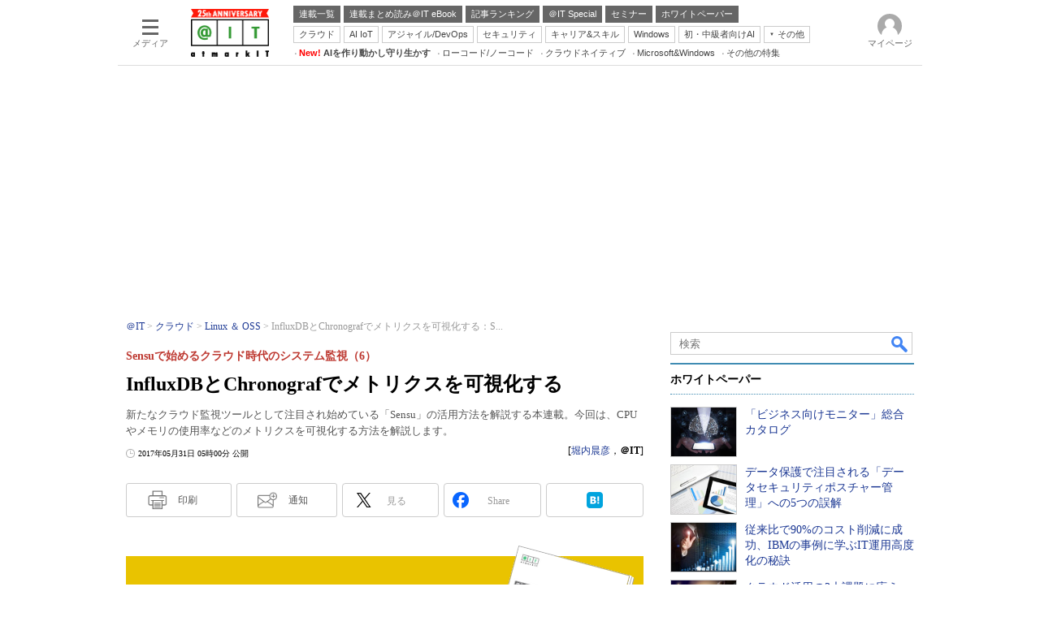

--- FILE ---
content_type: text/html; charset=utf-8
request_url: https://www.google.com/recaptcha/api2/aframe
body_size: 115
content:
<!DOCTYPE HTML><html><head><meta http-equiv="content-type" content="text/html; charset=UTF-8"></head><body><script nonce="ATLeEYeHlc_3AeiehSh0og">/** Anti-fraud and anti-abuse applications only. See google.com/recaptcha */ try{var clients={'sodar':'https://pagead2.googlesyndication.com/pagead/sodar?'};window.addEventListener("message",function(a){try{if(a.source===window.parent){var b=JSON.parse(a.data);var c=clients[b['id']];if(c){var d=document.createElement('img');d.src=c+b['params']+'&rc='+(localStorage.getItem("rc::a")?sessionStorage.getItem("rc::b"):"");window.document.body.appendChild(d);sessionStorage.setItem("rc::e",parseInt(sessionStorage.getItem("rc::e")||0)+1);localStorage.setItem("rc::h",'1768895620514');}}}catch(b){}});window.parent.postMessage("_grecaptcha_ready", "*");}catch(b){}</script></body></html>

--- FILE ---
content_type: text/javascript;charset=utf-8
request_url: https://api.cxense.com/public/widget/data?json=%7B%22context%22%3A%7B%22referrer%22%3A%22%22%2C%22categories%22%3A%7B%22testgroup%22%3A%2286%22%7D%2C%22parameters%22%3A%5B%7B%22key%22%3A%22userState%22%2C%22value%22%3A%22anon%22%7D%2C%7B%22key%22%3A%22itm_article_id%22%2C%22value%22%3A%221705%2F31%2Fnews013%22%7D%2C%7B%22key%22%3A%22itm_cx_sessionid%22%2C%22value%22%3A%22%22%7D%2C%7B%22key%22%3A%22itm_window_size_w_10%22%2C%22value%22%3A%221280%22%7D%2C%7B%22key%22%3A%22itm_window_size_w_50%22%2C%22value%22%3A%221300%22%7D%2C%7B%22key%22%3A%22itm_window_size_h_10%22%2C%22value%22%3A%22720%22%7D%2C%7B%22key%22%3A%22itm_window_size_h_50%22%2C%22value%22%3A%22700%22%7D%2C%7B%22key%22%3A%22itm_dpr%22%2C%22value%22%3A%221.00%22%7D%2C%7B%22key%22%3A%22itm_adpath%22%2C%22value%22%3A%22ITmedia%2Fait%2Farticle%2Flinux%22%7D%2C%7B%22key%22%3A%22itm_adpath_2%22%2C%22value%22%3A%22ITmedia%22%7D%2C%7B%22key%22%3A%22itm_adpath_3%22%2C%22value%22%3A%22ait%22%7D%2C%7B%22key%22%3A%22itm_adpath_4%22%2C%22value%22%3A%22article%22%7D%2C%7B%22key%22%3A%22itm_adpath_5%22%2C%22value%22%3A%22linux%22%7D%2C%7B%22key%22%3A%22itm_series_flag%22%2C%22value%22%3A%221%22%7D%2C%7B%22key%22%3A%22itm_article_page%22%2C%22value%22%3A%22single%22%7D%2C%7B%22key%22%3A%22itm_endlink_flag%22%2C%22value%22%3A%221%22%7D%2C%7B%22key%22%3A%22itm_subsc_flag%22%2C%22value%22%3A%221%22%7D%2C%7B%22key%22%3A%22itm_subsc_type%22%2C%22value%22%3A%22force%22%7D%2C%7B%22key%22%3A%22itm_iti_keyword%22%2C%22value%22%3A%22%E3%82%AF%E3%83%A9%E3%82%A6%E3%83%89%E9%81%8B%E7%94%A8%E7%AE%A1%E7%90%86%22%7D%2C%7B%22key%22%3A%22itm_itikw_intent%22%2C%22value%22%3A%22%E6%8A%80%E8%A1%93%E8%A7%A3%E8%AA%AC%22%7D%2C%7B%22key%22%3A%22testGroup%22%2C%22value%22%3A%2286%22%7D%2C%7B%22key%22%3A%22newusersession%22%2C%22value%22%3A%22true%22%7D%2C%7B%22key%22%3A%22testgroup%22%2C%22value%22%3A%2286%22%7D%5D%2C%22autoRefresh%22%3Afalse%2C%22url%22%3A%22https%3A%2F%2Fatmarkit.itmedia.co.jp%2Fait%2Farticles%2F1705%2F31%2Fnews013.html%22%2C%22browserTimezone%22%3A%220%22%7D%2C%22widgetId%22%3A%222a87f14408471842467b603659e94e6bff3b713f%22%2C%22user%22%3A%7B%22ids%22%3A%7B%22usi%22%3A%22mkmarwr5recjz1ru%22%7D%7D%2C%22prnd%22%3A%22mkmarwr53r9ngjr5%22%7D&media=javascript&sid=1127153793923352357&widgetId=2a87f14408471842467b603659e94e6bff3b713f&resizeToContentSize=true&useSecureUrls=true&usi=mkmarwr5recjz1ru&rnd=543566139&prnd=mkmarwr53r9ngjr5&tzo=0&callback=cXJsonpCB6
body_size: 200
content:
/**/
cXJsonpCB6({"httpStatus":200,"response":{"items":[{"type":"free","campaign":"1","testId":"129"}],"template":"","style":"","prnd":"mkmarwr53r9ngjr5"}})

--- FILE ---
content_type: application/javascript; charset=utf-8
request_url: https://fundingchoicesmessages.google.com/f/AGSKWxX5HI39ByrMNdTTBhCHPud_p9vqz2ETiK21U15mitKjdey8DTAGWdpG_luHvowEFRqQBFvvDi4zb88tLilWNwOpEgFO1ijJz-UIF2GV9T9NW2v7QfQVBF3Im71BFL_x9P9eJYCIrviHOJWO_7EKR4zUt00TKHqZS86xQ6DaaVeCvF5ejUJzmHGUb1BJ/_/graphics/ad_/ads/dj_?ad_width=/adswrappermsni./ad-400.
body_size: -1289
content:
window['d6e3f5e0-afac-4b0b-8b29-0f0d52d55d86'] = true;

--- FILE ---
content_type: text/javascript;charset=utf-8
request_url: https://api.cxense.com/public/widget/data?json=%7B%22context%22%3A%7B%22referrer%22%3A%22%22%2C%22categories%22%3A%7B%22testgroup%22%3A%2286%22%7D%2C%22parameters%22%3A%5B%7B%22key%22%3A%22userState%22%2C%22value%22%3A%22anon%22%7D%2C%7B%22key%22%3A%22itm_article_id%22%2C%22value%22%3A%221705%2F31%2Fnews013%22%7D%2C%7B%22key%22%3A%22testgroup%22%2C%22value%22%3A%2286%22%7D%5D%2C%22autoRefresh%22%3Afalse%2C%22url%22%3A%22https%3A%2F%2Fatmarkit.itmedia.co.jp%2Fait%2Farticles%2F1705%2F31%2Fnews013.html%22%2C%22browserTimezone%22%3A%220%22%7D%2C%22widgetId%22%3A%228c916abbe950fc96a9ab208db38a5206318f529e%22%2C%22user%22%3A%7B%22ids%22%3A%7B%22usi%22%3A%22mkmarwr5recjz1ru%22%7D%7D%2C%22prnd%22%3A%22mkmarwr53r9ngjr5%22%7D&media=javascript&sid=1127153793923352357&widgetId=8c916abbe950fc96a9ab208db38a5206318f529e&resizeToContentSize=true&useSecureUrls=true&usi=mkmarwr5recjz1ru&rnd=934268029&prnd=mkmarwr53r9ngjr5&tzo=0&callback=cXJsonpCB2
body_size: 2376
content:
/**/
cXJsonpCB2({"httpStatus":200,"response":{"items":[{"campaign":"2","testId":"6","click_url":"https://api.cxense.com/public/widget/click/[base64]","templateName":"eBook Download","url":"https://preview.itmedia.co.jp/include/deco_btm_prtest.html","templateDescription":"eBook Download"}],"template":"<!--%\nvar url = location.pathname;\nvar datenum =  -1;\nvar targetnum = 0;\nvar eurl =\"#\";\nvar eimg = \"/ait/ebook/images/ait_ebook_image.jpg\";\nconsole.log(url);\nfunction article_ebook_url(){\n\tvar aurl = location.pathname;\n\taurl = aurl.replace('.html','');\n\taurl = aurl.split('_');\n\taurl = aurl[0];\n\treturn aurl;\n}\nfunction getjson(){\n\tvar jsonraw =[];\n\tvar xhr = new XMLHttpRequest();\n\txhr.onreadystatechange = function() {\n\t\tif(xhr.readyState == 4 && xhr.status == 200){\n\t\t\tjsonraw = JSON.parse(xhr.responseText);  \n\t\t}\n\t};\n\txhr.open(\"GET\", \"/include/ait/parts_article_ebookad.json\", false);\n\txhr.send(null);\n\treturn jsonraw;\n}\nvar jsondata = getjson();\nvar nowurl = article_ebook_url();\nfor (var i = 0; i < jsondata.length; ++i) {\n\tvar jsonurl = jsondata[i].articleurl;\n\tif (String(jsonurl).match(nowurl)){\n\t\tdatenum = i;\n\t}\n}\nif( datenum !== -1){\n\teimg = String(jsondata[datenum].ebookimg);\n\teurl = String(jsondata[datenum].ebookdl);\n}\n%-->\n<script src=\"//ajax.googleapis.com/ajax/libs/jquery/1.6.4/jquery.min.js\" charset=\"UTF-8\"></script>\n<div id=\"ebookinner\">\n  <div class=\"cap\">\n    <div class=\"rcm\">\n      <div class=\"rcminner\">\n        <div class=\"title\">この連載には“電子ブックレットのまとめ”があります</div>\n        <div class=\"rcmtext\">\n          <div class=\"lead\">アイティメディアID会員限定コンテンツのダウンロードが可能です。<br>会員登録がお済みでない方も、下のダウンロードボタンをクリック！</div>\n          <div class=\"btnwrapper\">\n            <a tmp:href=\"{{eurl}}\">\n              <div class=\"btn\">\n                <img src=\"/ait/ebook/images/ait_ebook_dl_icon_1.png\" class=\"pdf\">\n                <span>ダウンロード（無料）</span>\n              </div>\n            </a>\n          </div>\n        </div>\n        <div class=\"rcmimg\">\n          <img tmp:src=\"{{eimg}}\" class=\"cover\">\n        </div>\n      </div>\n    </div>\n  </div>\n  <div class=\"colBoxClear\"></div>\n</div>","style":"#cce-empty-element {margin: 20px auto;width: 100%;text-align: center;}\n#cx_8c916abbe950fc96a9ab208db38a5206318f529e .cap{ margin-bottom: 30px; }\n#cx_8c916abbe950fc96a9ab208db38a5206318f529e .rcm { position: relative; height: 180px; overflow: hidden; padding: 18px 0px 0px; }\n#cx_8c916abbe950fc96a9ab208db38a5206318f529e .cover { width: 140px; transform: rotate(15deg); border: 1px solid #aaa; box-shadow: 1px 1px 0 1px #fff, 2px 2px 0 1px #aaa, 3px 3px 0 2px #fff, 4px 4px 0 2px #aaa; float: right; }\n#cx_8c916abbe950fc96a9ab208db38a5206318f529e .title { padding:32px 0 4px 16px; font-size:large; font-weight:bold; color: #000; background:#e9c300; }\n#cx_8c916abbe950fc96a9ab208db38a5206318f529e .lead { padding:8px 8px 4px; font-size:small; color:#4b4b4b; }\n#cx_8c916abbe950fc96a9ab208db38a5206318f529e .btn { margin:8px 8px 8px 136px; padding:4px 16px; font-size:small; color:#4b4b4b; border:1px solid #4b4b4b; border-radius: 4px; text-align:center; float: left; }\n#cx_8c916abbe950fc96a9ab208db38a5206318f529e .btn span { padding: 0px 0 0 3px; line-height: 20px; }\n#cx_8c916abbe950fc96a9ab208db38a5206318f529e .btn img { margin:0 4px 0 0; width:16px; vertical-align: bottom; }\n#cx_8c916abbe950fc96a9ab208db38a5206318f529e .rcmimg{ position: absolute; right: 40px; top: 20px; }\n#cx_8c916abbe950fc96a9ab208db38a5206318f529e .btn img { border: none!important; }","prnd":"mkmarwr53r9ngjr5"}})

--- FILE ---
content_type: text/javascript;charset=utf-8
request_url: https://api.cxense.com/public/widget/data?json=%7B%22context%22%3A%7B%22referrer%22%3A%22%22%2C%22categories%22%3A%7B%22fullprofile%22%3Atrue%2C%22debugprofile%22%3Afalse%2C%22taxonomy%22%3A%22%E3%82%B7%E3%82%B9%E3%83%86%E3%83%A0%E9%81%8B%E7%94%A8%E7%AE%A1%E7%90%86%22%2C%22testgroup%22%3A%2286%22%7D%2C%22parameters%22%3A%5B%7B%22key%22%3A%22fullprofile%22%2C%22value%22%3A%22true%22%7D%2C%7B%22key%22%3A%22debugprofile%22%2C%22value%22%3A%22false%22%7D%2C%7B%22key%22%3A%22taxonomy%22%2C%22value%22%3A%22%E3%82%B7%E3%82%B9%E3%83%86%E3%83%A0%E9%81%8B%E7%94%A8%E7%AE%A1%E7%90%86%22%7D%2C%7B%22key%22%3A%22userState%22%2C%22value%22%3A%22anon%22%7D%2C%7B%22key%22%3A%22itm_article_id%22%2C%22value%22%3A%221705%2F31%2Fnews013%22%7D%2C%7B%22key%22%3A%22testgroup%22%2C%22value%22%3A%2286%22%7D%5D%2C%22autoRefresh%22%3Afalse%2C%22url%22%3A%22https%3A%2F%2Fatmarkit.itmedia.co.jp%2Fait%2Farticles%2F1705%2F31%2Fnews013.html%22%2C%22browserTimezone%22%3A%220%22%7D%2C%22widgetId%22%3A%225815ebea33452ccd3a78bf3efe797310a1b60d44%22%2C%22user%22%3A%7B%22ids%22%3A%7B%22usi%22%3A%22mkmarwr5recjz1ru%22%7D%7D%2C%22prnd%22%3A%22mkmarwr53r9ngjr5%22%7D&media=javascript&sid=1127153793923352357&widgetId=5815ebea33452ccd3a78bf3efe797310a1b60d44&resizeToContentSize=true&useSecureUrls=true&usi=mkmarwr5recjz1ru&rnd=1950132550&prnd=mkmarwr53r9ngjr5&tzo=0&callback=cXJsonpCB3
body_size: 4862
content:
/**/
cXJsonpCB3({"httpStatus":200,"response":{"items":[{"default":"202102101726","itm-category":"tt/クライアント端末管理","keywords":"「ビジネス向けモニター」総合カタログ, デル・テクノロジーズ株式会社, システム運用管理, クライアント端末管理, WP, 製品資料, PDF","itikw":"システム運用管理","pattern":"1","description":"従業員エクスペリエンス(EX)の向上は、業務の効率化や生産性向上に大きく寄与する。そして、PCなどのモニターは、このEXを左右する重要なデバイスだ。そこで、今後市場をリードしていくと目されている「USB Type-Cモニター」を紹介する。","title":"「ビジネス向けモニター」総合カタログ - ホワイトペーパー [クライアント端末管理]","click_url":"https://api.cxense.com/public/widget/click/[base64]","version":"0.951","url":"https://wp.techtarget.itmedia.co.jp/contents/95168"},{"default":"202102101726","itm-category":"tt/統合運用管理","keywords":"データ保護で注目される「データセキュリティポスチャー管理」への5つの誤解, ゼットスケーラー株式会社, システム運用管理, 統合運用管理, WP, 製品資料, PDF","itikw":"システム運用管理","pattern":"1","description":"マルチクラウド環境やハイブリッド環境では、データの管理・保護が複雑化し、新たなセキュリティアプローチが求められている。注目したいのが「データセキュリティポスチャー管理(DSPM)」だが、DSPMに対しては誤解もある。","title":"データ保護で注目される「データセキュリティポスチャー管理」への5つの誤解 - ホワイトペーパー [統合運用管理]","click_url":"https://api.cxense.com/public/widget/click/[base64]","version":"0.951","url":"https://wp.techtarget.itmedia.co.jp/contents/94741"},{"default":"202102101726","itm-category":"tt/統合運用管理","keywords":"従来比で90%のコスト削減に成功、IBMの事例に学ぶIT運用高度化の秘訣, 日本アイ・ビー・エム株式会社, システム運用管理, 統合運用管理, WP, 事例, URL","itikw":"システム運用管理","pattern":"1","description":"IT予算や人員の削減が続く中、コストを抑えながらシステムを安定稼働させることは多くの企業で重要な経営課題になっている。そこでアプリケーション開発とインフラ運用の標準化・効率化を実現したIBMの取り組みを紹介する。","title":"従来比で90%のコスト削減に成功、IBMの事例に学ぶIT運用高度化の秘訣 - ホワイトペーパー [統合運用管理]","click_url":"https://api.cxense.com/public/widget/click/[base64]","version":"0.951","url":"https://wp.techtarget.itmedia.co.jp/contents/95334"},{"default":"202102101726","itm-category":"tt/統合運用管理","keywords":"クラウド活用の3大課題に応える、攻めと守りのハイブリッドクラウド戦略とは?, 株式会社シーイーシー, システム運用管理, 統合運用管理, Webキャスト, 製品レビュー, URL","itikw":"システム運用管理","pattern":"1","description":"企業のクラウド活用が当たり前の現代、そのコスト負担に苦しんでいる企業は多い。また、セキュリティやレガシーシステムも大きな懸念材料だ。そこで、これらの3大課題を掘り下げ、最適なハイブリッド環境を実現する方法を紹介する。","title":"クラウド活用の3大課題に応える、攻めと守りのハイブリッドクラウド戦略とは? - ホワイトペーパー [統合運用管理]","click_url":"https://api.cxense.com/public/widget/click/[base64]","version":"0.951","url":"https://wp.techtarget.itmedia.co.jp/contents/95424"}],"template":"<!-- rm71964 -->\n<div class=\"colBox colBoxAitRightColWP\" id=\"colBoxAitRightColWP\">\n\t<div class=\"colBoxOuter\">\n\t\t<div class=\"colBoxHead\"><p>ホワイトペーパー</p></div>\n\t\t<div class=\"colBoxInner\">\n\n\t\t<!--%\n\t\t\tvar items = data.response.items;\n          \n            var imgs = [\n\t\t\t\t'/ait/images/rightcol_wp/parts_rightcol_wp_img01.jpg',\n\t\t\t\t'/ait/images/rightcol_wp/parts_rightcol_wp_img02.jpg',\n\t\t\t\t'/ait/images/rightcol_wp/parts_rightcol_wp_img03.jpg',\n\t\t\t\t'/ait/images/rightcol_wp/parts_rightcol_wp_img04.jpg',\n\t\t\t\t'/ait/images/rightcol_wp/parts_rightcol_wp_img05.jpg',\n\t\t\t\t'/ait/images/rightcol_wp/parts_rightcol_wp_img06.jpg',\n\t\t\t\t'/ait/images/rightcol_wp/parts_rightcol_wp_img07.jpg',\n\t\t\t\t'/ait/images/rightcol_wp/parts_rightcol_wp_img08.jpg',\n\t\t\t\t'/ait/images/rightcol_wp/parts_rightcol_wp_img09.jpg',\n\t\t\t\t'/ait/images/rightcol_wp/parts_rightcol_wp_img10.jpg'\n\t\t\t];\n\n            function xShuffleArray(l_array) {\n              var n = l_array.length; \n              var i = n;\n              while (i--) {\n                var j = Math.floor(Math.random()*n);\n                var t = l_array[i];\n                l_array[i] = l_array[j];\n                l_array[j] = t;\n              }\n            }\n\n            xShuffleArray( imgs );\n\t\t\t\n            var thumbnail, recurl;\n\t\t\tfor (var i = 0; i <  items.length; i++) { \n\t\t\t\tvar item = items[i];\n\t\t\t\tvar clickurl = item.click_url + '&utm_medium=content_text&utm_source=ait&utm_campaign=rightcol-wp&utm_content=textlink' + i.toString();\n                item.click_url = clickurl;\n\t\t\t\tvar title = item.title.replace(/\\(\\d{1,2}\\/\\d{1,2}\\)/,'').replace(\" - ホワイトペーパー \", \"\").split(\"[\")[0];\n\t\t\t\trecurl = item.url + '#utm_medium=content_text&utm_source=ait&utm_campaign=rightcol-wp&utm_content=textlink' + i.toString();\n                thumbnail = imgs[i];\n\n\t\t%-->\n\n\t\t\t<div class=\"colBoxIndex\">\n\t\t\t\t<div class=\"colBoxIcon\"><a tmp:id=\"{{cX.CCE.clickTracker(item)}}\" tmp:href=\"{{recurl}}\" rel=\"noopener\" target=\"_top\"><img tmp:src=\"{{thumbnail}}\" width=\"80\" height=\"60\" alt=\"{{title}}\"></a></div>\n\t\t\t\t<div class=\"colBoxTitle\"><p><a tmp:id=\"{{cX.CCE.clickTracker(item)}}\" tmp:href=\"{{recurl}}\" rel=\"noopener\" target=\"_top\">{{title}}</a></p></div>\n\t\t\t\t<div class=\"colBoxClear\"></div>\n\t\t\t</div>\n\n    \t<!--%\n            }\n        %-->   \n    \t</div>\n\t</div>\n</div>","style":".colBoxAitRightColWP .colBoxTitle p a {\n\tfont-weight: normal; \n}","prnd":"mkmarwr53r9ngjr5"}})

--- FILE ---
content_type: text/javascript;charset=utf-8
request_url: https://id.cxense.com/public/user/id?json=%7B%22identities%22%3A%5B%7B%22type%22%3A%22ckp%22%2C%22id%22%3A%22mkmarwr5recjz1ru%22%7D%2C%7B%22type%22%3A%22lst%22%2C%22id%22%3A%22lk7rjsvqa6sh1ds3jnxx4oh6d%22%7D%2C%7B%22type%22%3A%22cst%22%2C%22id%22%3A%22lk7rjsvqa6sh1ds3jnxx4oh6d%22%7D%5D%7D&callback=cXJsonpCB15
body_size: 207
content:
/**/
cXJsonpCB15({"httpStatus":200,"response":{"userId":"cx:3kmdgebs3fqb168af2cclibwo:1davks60mhnsw","newUser":false}})

--- FILE ---
content_type: text/javascript;charset=utf-8
request_url: https://p1cluster.cxense.com/p1.js
body_size: 100
content:
cX.library.onP1('lk7rjsvqa6sh1ds3jnxx4oh6d');


--- FILE ---
content_type: text/javascript
request_url: https://cgi.itmedia.co.jp/keywords/ait/articles/1705/31/news013.html
body_size: 22
content:
var itikw=["クラウド運用管理"];
var kv_ait_forum=["Linux ＆ OSS"];
var at4tt=["技術解説"];
